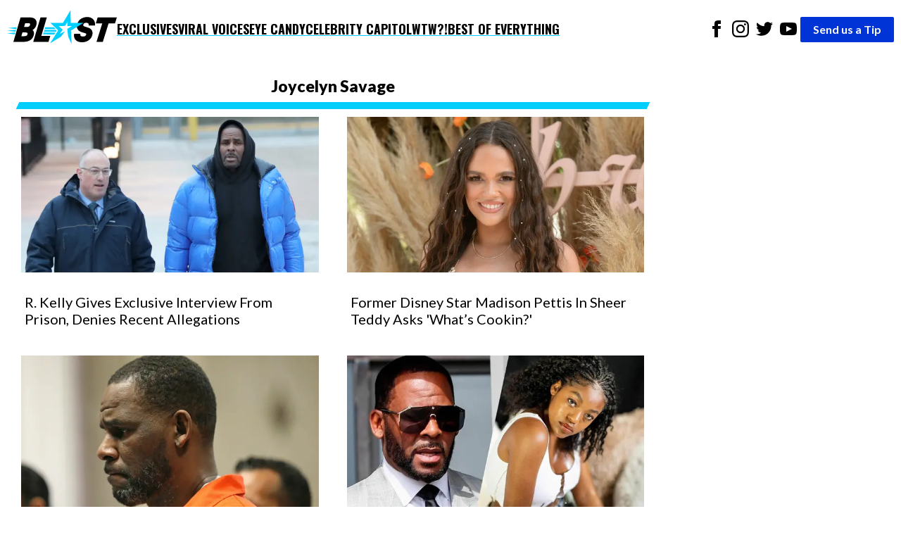

--- FILE ---
content_type: text/html; charset=utf-8
request_url: https://theblast.com/tag/joycelyn-savage/
body_size: 9977
content:
<!DOCTYPE html><html lang="en-US"><head><meta charSet="utf-8"/><meta name="viewport" content="width=device-width, initial-scale=1"/><link rel="preconnect" href="https://fonts.googleapis.com"/><link rel="preconnect" href="https://fonts.gstatic.com" crossorigin="anonymous"/><link href="https://fonts.googleapis.com/css2?family=Chivo:ital,wght@0,100..900;1,100..900&amp;family=Lato:ital,wght@0,100;0,300;0,400;0,700;0,900;1,100;1,300;1,400;1,700;1,900&amp;family=Oswald:wght@200..700&amp;display=swap" rel="stylesheet"/><script async="">
          (function(c,l,a,r,i,t,y){
            c[a]=c[a]||function(){(c[a].q=c[a].q||[]).push(arguments)};
            t=l.createElement(r);t.async=1;t.src="https://www.clarity.ms/tag/"+i;
            y=l.getElementsByTagName(r)[0];y.parentNode.insertBefore(t,y);
            })(window, document, "clarity", "script", "enkcn7stqo");
        </script><style data-styled="true" data-styled-version="6.1.12">.eEyPeQ{padding:15px;position:absolute;right:15px;margin-top:10px;z-index:9;background:white;width:200px;list-style:none;font-weight:bold;transition:opacity 0.2s ease-out;height:auto;overflow:hidden;opacity:1;}/*!sc*/
.eEyPeQ a{text-decoration:none;color:inherit;font-family:"Oswald",sans-serif!important;font-weight:900!important;}/*!sc*/
data-styled.g1[id="sc-braxZu"]{content:"eEyPeQ,"}/*!sc*/
.cjGzrH{color:#161616;font-size:16px;margin-top:10px;}/*!sc*/
.cjGzrH a{font-family:"Oswald",sans-serif!important;font-weight:900!important;}/*!sc*/
data-styled.g2[id="sc-gJhJTp"]{content:"cjGzrH,"}/*!sc*/
.kEmEAq{font-size:13px;color:#999;margin-top:5px;}/*!sc*/
data-styled.g3[id="sc-elDIKY"]{content:"kEmEAq,"}/*!sc*/
.kwTIQ{border-top:1px solid #161616;padding-top:5px;}/*!sc*/
data-styled.g4[id="sc-fQpRED"]{content:"kwTIQ,"}/*!sc*/
@media (min-width: 991px){.izzVdq{display:none;}}/*!sc*/
data-styled.g5[id="sc-dsLQwm"]{content:"izzVdq,"}/*!sc*/
.byJYrB{background-color:white;display:flex;justify-content:space-between;align-items:center;color:black;padding:10px;}/*!sc*/
.byJYrB input[type="checkbox"]{display:none;}/*!sc*/
.byJYrB input[type="checkbox"]:not(:checked)~ul{height:0;padding:0;margin:0;opacity:0;}/*!sc*/
@media (min-width: 960px){.byJYrB{position:sticky;top:0;z-index:100;}}/*!sc*/
data-styled.g6[id="sc-iKTcqh"]{content:"byJYrB,"}/*!sc*/
.bGlXES{display:flex;list-style:none;align-items:center;gap:30px;margin:0;padding:0;}/*!sc*/
data-styled.g7[id="sc-gnpbhQ"]{content:"bGlXES,"}/*!sc*/
.knExNx{font-size:18px;font-weight:bold;position:relative;cursor:pointer;text-transform:uppercase;}/*!sc*/
.knExNx:hover{color:#0073e6;}/*!sc*/
.knExNx a{text-decoration:none;color:inherit;font-family:"Oswald",sans-serif!important;font-weight:900!important;text-decoration:underline;text-decoration-color:#00CEFF;text-underline-offset:4px;text-decoration-thickness:2px;}/*!sc*/
@media (max-width: 990px){.knExNx{display:none;}}/*!sc*/
data-styled.g8[id="sc-la-DxNn"]{content:"knExNx,"}/*!sc*/
.hvbrTo{padding:0 5px;list-style:unset;display:inline-block;}/*!sc*/
data-styled.g9[id="sc-iCZwEW"]{content:"hvbrTo,"}/*!sc*/
.jfoQON{margin:0;padding:5px 0 0 0;position:relative;}/*!sc*/
@media (max-width: 640px){.jfoQON{display:flex;justify-content:center;width:100%;}.jfoQON .sc-iCZwEW:first-child{position:absolute;top:0;left:0;}}/*!sc*/
data-styled.g10[id="sc-knesRu"]{content:"jfoQON,"}/*!sc*/
.fSLLYH{border-radius:2px;font-weight:bold;background-color:#0034d7;color:white;padding:5px 18px;text-decoration:none;}/*!sc*/
@media (max-width: 640px){.fSLLYH{display:block;margin-top:10px;}}/*!sc*/
data-styled.g11[id="sc-dnaUSb"]{content:"fSLLYH,"}/*!sc*/
.fhUnJ{display:flex;align-items:center;gap:20px;}/*!sc*/
@media (max-width: 990px){.fhUnJ{display:none;}}/*!sc*/
data-styled.g12[id="sc-kkmypM"]{content:"fhUnJ,"}/*!sc*/
.eWollf{max-width:1300px;margin:auto;display:flex;flex-direction:row;justify-content:space-between;}/*!sc*/
@media (max-width: 640px){.eWollf{flex-direction:column;align-items:center;}}/*!sc*/
data-styled.g13[id="sc-dkjaqt"]{content:"eWollf,"}/*!sc*/
.hIDYSF{padding:0;list-style:none;}/*!sc*/
.hIDYSF a{text-decoration:none;color:inherit;font-weight:600;}/*!sc*/
@media (max-width: 640px){.hIDYSF{text-align:center;}}/*!sc*/
data-styled.g14[id="sc-jCbFiK"]{content:"hIDYSF,"}/*!sc*/
@media (max-width: 640px){.kTHNoq{margin-top:10px;}}/*!sc*/
data-styled.g15[id="sc-cBYhjr"]{content:"kTHNoq,"}/*!sc*/
.chbVFl{color:black;border:none;padding:1.5em 0;border-top-style:solid;border-top-width:4px;border-image-slice:2;border-bottom:0;border-left:0;border-right:0;border-color:#00CEFF;}/*!sc*/
data-styled.g16[id="sc-jzjKHc"]{content:"chbVFl,"}/*!sc*/
.ebIQss{text-align:center;}/*!sc*/
data-styled.g17[id="sc-czgmHJ"]{content:"ebIQss,"}/*!sc*/
.dTwpzl{padding:0;margin:20px auto 60px auto;max-width:1300px;list-style:none;}/*!sc*/
@media (max-width: 640px){.dTwpzl{text-align:center;}}/*!sc*/
.dTwpzl a{text-decoration:none;color:white;}/*!sc*/
.dTwpzl li{margin-top:10px;}/*!sc*/
data-styled.g18[id="sc-tOkKi"]{content:"dTwpzl,"}/*!sc*/
.jClweP{padding:0;list-style:none;margin-bottom:60px;}/*!sc*/
.jClweP li{display:inline-block;padding:0 10px;}/*!sc*/
data-styled.g19[id="sc-eJgwjL"]{content:"jClweP,"}/*!sc*/
.hnuxDQ{background:#0034D7;border-radius:2px;font-weight:bold;color:white;padding:2px 18px;text-decoration:none;display:inline-block;}/*!sc*/
@media (max-width: 640px){.hnuxDQ{margin-top:10px;}}/*!sc*/
data-styled.g20[id="sc-epPVmt"]{content:"hnuxDQ,"}/*!sc*/
.fXIrkF{height:28px;font-size:14px;font-weight:600;text-align:right;margin-bottom:0;vertical-align:middle;line-height:2;text-decoration:none;color:inherit;}/*!sc*/
data-styled.g21[id="sc-fpSrms"]{content:"fXIrkF,"}/*!sc*/
@media (max-width: 640px){.iHkWIg{margin-top:10px;}}/*!sc*/
data-styled.g22[id="sc-hfvVTD"]{content:"iHkWIg,"}/*!sc*/
.jZlenS{padding:0;text-align:center;}/*!sc*/
data-styled.g106[id="sc-dvVHDY"]{content:"jZlenS,"}/*!sc*/
.bxTtVL{display:inline;list-style-type:none;margin-left:5px;}/*!sc*/
data-styled.g107[id="sc-fmRmGN"]{content:"bxTtVL,"}/*!sc*/
.hdpCth{color:#161616;padding:8px 12px;background-color:#efefef;display:inline-block;font-size:16px;font-weight:600;margin-bottom:4px;text-decoration:none;}/*!sc*/
.hdpCth:hover{background-color:#161616;color:#fff;}/*!sc*/
data-styled.g108[id="sc-bTwLay"]{content:"hdpCth,"}/*!sc*/
.dVSwxN{background-color:#161616;color:#fff;}/*!sc*/
data-styled.g109[id="sc-dKsqdn"]{content:"dVSwxN,"}/*!sc*/
.jbJFow{display:grid;grid-template-columns:repeat(
    auto-fit,
    minmax(300px, 1fr)
  );gap:40px;padding:0;margin:10px;}/*!sc*/
.jbJFow li{list-style:none;}/*!sc*/
data-styled.g110[id="sc-eowDPD"]{content:"jbJFow,"}/*!sc*/
.fMWTFK{width:100%;height:auto;object-fit:cover;display:block;}/*!sc*/
data-styled.g112[id="sc-oeqTF"]{content:"fMWTFK,"}/*!sc*/
.eDbDLR{padding:20px 5px;padding-bottom:0;}/*!sc*/
data-styled.g113[id="sc-ezTrPE"]{content:"eDbDLR,"}/*!sc*/
.cyiZGF{font-size:20px;margin-top:10px;margin-bottom:0;line-height:1.2;font-weight:400;}/*!sc*/
data-styled.g115[id="sc-hDcvty"]{content:"cyiZGF,"}/*!sc*/
.bhWrKE{width:100%;box-sizing:border-box;}/*!sc*/
data-styled.g116[id="sc-kGqRax"]{content:"bhWrKE,"}/*!sc*/
.doNWGk{text-decoration:none;color:inherit;}/*!sc*/
data-styled.g117[id="sc-dCKixA"]{content:"doNWGk,"}/*!sc*/
.lkDWVL{background-color:white;margin:0;font-family:"Lato",serif;font-size:16px;font-weight:400;line-height:1.625;-webkit-font-smoothing:antialiased;}/*!sc*/
data-styled.g139[id="sc-krMcUs"]{content:"lkDWVL,"}/*!sc*/
.IMDFK{max-width:1300px;margin:auto;}/*!sc*/
data-styled.g140[id="sc-kDxogm"]{content:"IMDFK,"}/*!sc*/
.kApCTi{background-color:white;padding:20px;}/*!sc*/
data-styled.g141[id="sc-beXjKf"]{content:"kApCTi,"}/*!sc*/
.dAFlgy{text-align:center;width:99%;display:block;position:relative;margin:0 auto;padding-bottom:10px;font-weight:800;margin-bottom:15px;font-size:23px;}/*!sc*/
.dAFlgy:before{content:"";position:absolute;left:0;bottom:-4px;height:10px;width:100%;background-color:#00CEFF;-webkit-transform:skewX(-25deg);-moz-transform:skewX(-25deg);-ms-transform:skewX(-25deg);transform:skewX(-25deg);}/*!sc*/
data-styled.g142[id="sc-dIcdns"]{content:"dAFlgy,"}/*!sc*/
.kPyepC{width:73%;}/*!sc*/
@media (max-width: 989px){.kPyepC{width:100%;}}/*!sc*/
data-styled.g143[id="sc-fyXIqh"]{content:"kPyepC,"}/*!sc*/
</style><link rel="icon" href="https://theblast.prod.media.wordpress.mattersmedia.io/2025/04/10103529/favicon-16x16-1.png" sizes="16x16"/><link rel="icon" href="https://theblast.prod.media.wordpress.mattersmedia.io/2025/04/10103532/favicon-32x32-1.png" sizes="32x32"/><link rel="icon" href="https://theblast.prod.media.wordpress.mattersmedia.io/2025/04/10103517/android-chrome-192x192-1.png" sizes="192x192"/><link rel="apple-touch-icon" href="https://theblast.prod.media.wordpress.mattersmedia.io/2025/04/10103525/apple-touch-icon.png"/><meta name="msapplication-TileImage" content="https://theblast.prod.media.wordpress.mattersmedia.io/2025/04/10103517/android-chrome-192x192-1.png"/><title>Joycelyn Savage Archives - The Blast</title><link rel="canonical" href="https://theblast.com/tag/joycelyn-savage/"/><link rel="alternate" type="application/rss+xml" href="https://theblast.com/tag/joycelyn-savage/feed"/><meta name="description" content="The Blast has the latest news and updates about Joycelyn Savage"/><meta name="robots" content="index, follow, max-image-preview:large, max-snippet:-1, max-video-preview:-1"/><meta property="og:locale" content="en_US"/><meta property="og:type" content="website"/><meta property="og:title" content="Joycelyn Savage Archives"/><meta property="og:url" content="https://theblast.com/tag/joycelyn-savage/"/><meta property="og:site_name" content="The Blast"/><meta property="twitter:card" content="summary_large_image"/><meta property="twitter:site" content="@theblastnews"/><script type="application/ld+json">{"@context":"https://schema.org","@graph":[{"@type":"CollectionPage","@id":"https://theblast.com/tag/joycelyn-savage/","url":"https://theblast.com/tag/joycelyn-savage/","name":"Joycelyn Savage","isPartOf":"https://theblast.com/#website","about":{"@type":"Thing","name":"Joycelyn Savage"},"description":"The Blast has the latest news and updates about Joycelyn Savage","breadcrumb":"https://theblast.com/tag/joycelyn-savage/#breadcrumb","inLanguage":"en-US","hasPart":[{"@id":"https://theblast.com/tag/joycelyn-savage/#article-0"},{"@id":"https://theblast.com/tag/joycelyn-savage/#article-1"},{"@id":"https://theblast.com/tag/joycelyn-savage/#article-2"},{"@id":"https://theblast.com/tag/joycelyn-savage/#article-3"},{"@id":"https://theblast.com/tag/joycelyn-savage/#article-4"},{"@id":"https://theblast.com/tag/joycelyn-savage/#article-5"},{"@id":"https://theblast.com/tag/joycelyn-savage/#article-6"},{"@id":"https://theblast.com/tag/joycelyn-savage/#article-7"},{"@id":"https://theblast.com/tag/joycelyn-savage/#article-8"},{"@id":"https://theblast.com/tag/joycelyn-savage/#article-9"},{"@id":"https://theblast.com/tag/joycelyn-savage/#article-10"},{"@id":"https://theblast.com/tag/joycelyn-savage/#article-11"},{"@id":"https://theblast.com/tag/joycelyn-savage/#article-12"},{"@id":"https://theblast.com/tag/joycelyn-savage/#article-13"},{"@id":"https://theblast.com/tag/joycelyn-savage/#article-14"},{"@id":"https://theblast.com/tag/joycelyn-savage/#article-15"},{"@id":"https://theblast.com/tag/joycelyn-savage/#article-16"},{"@id":"https://theblast.com/tag/joycelyn-savage/#article-17"}],"potentialAction":[{"@type":"ReadAction","target":["https://theblast.com/tag/joycelyn-savage/"]}]},{"@type":"NewsArticle","@id":"https://theblast.com/tag/joycelyn-savage/#article-0","url":"https://theblast.com/397587/r-kelly-gives-exclusive-interview-from-prison-denies-recent-allegations/","headline":"R. Kelly Gives Exclusive Interview From Prison, Denies Recent Allegations","datePublished":"2022-12-29T16:00:34+00:00","author":{"@type":"Organization","@id":"https://theblast.com/#organization"},"publisher":{"@type":"Organization","@id":"https://theblast.com/#organization"},"mainEntityOfPage":{"@type":"WebPage","@id":"https://theblast.com/397587/r-kelly-gives-exclusive-interview-from-prison-denies-recent-allegations/"},"image":{"@type":"ImageObject","url":"https://theblast.com/images/2022/12/mega369237_012-2-e1672336215555.jpg","alternateName":"R Kelly leaves Cook County Detention Center"}},{"@type":"NewsArticle","@id":"https://theblast.com/tag/joycelyn-savage/#article-1","url":"https://theblast.com/298280/former-disney-star-madison-pettis-in-sheer-teddy-asks-whats-cookin/","headline":"Former Disney Star Madison Pettis In Sheer Teddy Asks 'What’s Cookin?'","datePublished":"2022-08-16T07:30:03+00:00","author":{"@type":"Organization","@id":"https://theblast.com/#organization"},"publisher":{"@type":"Organization","@id":"https://theblast.com/#organization"},"mainEntityOfPage":{"@type":"WebPage","@id":"https://theblast.com/298280/former-disney-star-madison-pettis-in-sheer-teddy-asks-whats-cookin/"},"image":{"@type":"ImageObject","url":"https://theblast.com/images/2022/04/MEGA848972_034-scaled-e1650456795668.jpg","alternateName":"REVOLVE FESTIVAL 2022. 16 Apr 2022 Pictured: Madison Pettis. Photo credit: MEGA TheMegaAgency.com +1 888 505 6342 (Mega Agency TagID: MEGA848972_034.jpg) [Photo via Mega Agency]"}},{"@type":"NewsArticle","@id":"https://theblast.com/tag/joycelyn-savage/#article-2","url":"https://theblast.com/296430/r-kelly-is-set-to-be-a-father-as-fiancee-joycelyn-savage-reveals-pregnancy-in-tell-all-book/","headline":"R. Kelly Is Set To Be A Father As 'Fiancée' Joycelyn Savage Reveals Pregnancy In Tell-All Book","datePublished":"2022-08-14T14:00:33+00:00","author":{"@type":"Organization","@id":"https://theblast.com/#organization"},"publisher":{"@type":"Organization","@id":"https://theblast.com/#organization"},"mainEntityOfPage":{"@type":"WebPage","@id":"https://theblast.com/296430/r-kelly-is-set-to-be-a-father-as-fiancee-joycelyn-savage-reveals-pregnancy-in-tell-all-book/"},"image":{"@type":"ImageObject","url":"https://theblast.com/images/2021/08/R-Kelly-Herpes-Charges-scaled-e1628530496453.jpg","alternateName":"R. Kelly Request Herpes-Related Charges Dropped From Criminal Case"}},{"@type":"NewsArticle","@id":"https://theblast.com/tag/joycelyn-savage/#article-3","url":"https://theblast.com/36142/rkelly-r-kelly-ex-girlfriend-azriel-clary-birkin-instagram-singer-shut-down-third-time-prison/","headline":"R. Kelly's Ex-Girlfriend Azriel Clary Flexes With Birkin On IG After Judge Shuts Down Singer's Plea Again","datePublished":"2020-05-18T11:04:00+00:00","author":{"@type":"Organization","@id":"https://theblast.com/#organization"},"publisher":{"@type":"Organization","@id":"https://theblast.com/#organization"},"mainEntityOfPage":{"@type":"WebPage","@id":"https://theblast.com/36142/rkelly-r-kelly-ex-girlfriend-azriel-clary-birkin-instagram-singer-shut-down-third-time-prison/"},"image":{"@type":"ImageObject","url":"https://theblast.com/images/previous/498aebe3320a51d335a2ee35402e5e85.jpg"}},{"@type":"NewsArticle","@id":"https://theblast.com/tag/joycelyn-savage/#article-4","url":"https://theblast.com/35197/rkelly-r-kelly-ex-girlfriend-azriel-clary-youtube-video-says-aaliyah-wasnt-first-victim/","headline":"R. Kelly's Ex-Girlfriend Azriel Clary Says Aaliyah Wasn't His First Underage Victim In Explosive Video","datePublished":"2020-04-26T09:23:00+00:00","author":{"@type":"Organization","@id":"https://theblast.com/#organization"},"publisher":{"@type":"Organization","@id":"https://theblast.com/#organization"},"mainEntityOfPage":{"@type":"WebPage","@id":"https://theblast.com/35197/rkelly-r-kelly-ex-girlfriend-azriel-clary-youtube-video-says-aaliyah-wasnt-first-victim/"},"image":{"@type":"ImageObject","url":"https://theblast.com/images/previous/e121509b6e243f823536ea706c54c475.png"}},{"@type":"NewsArticle","@id":"https://theblast.com/tag/joycelyn-savage/#article-5","url":"https://theblast.com/34813/rkelly-r-kelly-ex-girlfriend-azriel-clary-reaches-out-to-joycelyn-savage/","headline":"R. Kelly's Ex-Girlfriend Azriel Clary Reaches Out To Singer's GF Joycelyn Savage","datePublished":"2020-04-18T10:46:00+00:00","author":{"@type":"Organization","@id":"https://theblast.com/#organization"},"publisher":{"@type":"Organization","@id":"https://theblast.com/#organization"},"mainEntityOfPage":{"@type":"WebPage","@id":"https://theblast.com/34813/rkelly-r-kelly-ex-girlfriend-azriel-clary-reaches-out-to-joycelyn-savage/"},"image":{"@type":"ImageObject","url":"https://theblast.com/images/previous/d8484adbbaba92a4c13500cb7af5b9b3.png"}},{"@type":"NewsArticle","@id":"https://theblast.com/tag/joycelyn-savage/#article-6","url":"https://theblast.com/33879/r-kelly-rkelly-wants-out-of-prison-prosecutors-tired-of-him/","headline":"R. Kelly Prosecutors Are Tired Of Hearing Singer Complain About Prison","datePublished":"2020-03-31T13:58:00+00:00","author":{"@type":"Organization","@id":"https://theblast.com/#organization"},"publisher":{"@type":"Organization","@id":"https://theblast.com/#organization"},"mainEntityOfPage":{"@type":"WebPage","@id":"https://theblast.com/33879/r-kelly-rkelly-wants-out-of-prison-prosecutors-tired-of-him/"},"image":{"@type":"ImageObject","url":"https://theblast.com/images/previous/6bf445265952772bea94a1c6b11801de.png"}},{"@type":"NewsArticle","@id":"https://theblast.com/tag/joycelyn-savage/#article-7","url":"https://theblast.com/33751/r-kelly-rkelly-asks-judge-prison-release-move-into-apartment-near-underage-girls-mall-joycelyn-savage/","headline":"R Kelly Asks Judge To Let Him Move Into Apartment, Next To Mall Full Of Underage Girls","datePublished":"2020-03-29T13:33:00+00:00","author":{"@type":"Organization","@id":"https://theblast.com/#organization"},"publisher":{"@type":"Organization","@id":"https://theblast.com/#organization"},"mainEntityOfPage":{"@type":"WebPage","@id":"https://theblast.com/33751/r-kelly-rkelly-asks-judge-prison-release-move-into-apartment-near-underage-girls-mall-joycelyn-savage/"},"image":{"@type":"ImageObject","url":"https://theblast.com/images/previous/1d7ea580cf2941d4f6547af9fa0a6bc0.png"}},{"@type":"NewsArticle","@id":"https://theblast.com/tag/joycelyn-savage/#article-8","url":"https://theblast.com/33642/r-kellys-girlfriend-joycelyn-savage-moves-out-of-singers-luxury/","headline":"R. Kelly’s Girlfriend Joycelyn Savage Moves Out Of Singer’s Luxury Condo Into Modest Pad","datePublished":"2020-03-27T11:24:00+00:00","author":{"@type":"Organization","@id":"https://theblast.com/#organization"},"publisher":{"@type":"Organization","@id":"https://theblast.com/#organization"},"mainEntityOfPage":{"@type":"WebPage","@id":"https://theblast.com/33642/r-kellys-girlfriend-joycelyn-savage-moves-out-of-singers-luxury/"},"image":{"@type":"ImageObject","url":"https://theblast.com/images/previous/f3c0fbdebf569556b24272437fb51699.jpg"}},{"@type":"NewsArticle","@id":"https://theblast.com/tag/joycelyn-savage/#article-9","url":"https://theblast.com/29691/r-kelly-suffers-huge-setback-court-judge-wont-reveal-jane-does-names-prosecutors-presented-evidence-of-witness-threats-azriel-clary-joycelyn-savage/","headline":"R. Kelly Suffers Huge Setback In Criminal Case, Judge Won't Reveal Alleged Victims Names To Disgraced Singer","datePublished":"2020-01-29T18:26:00+00:00","author":{"@type":"Organization","@id":"https://theblast.com/#organization"},"publisher":{"@type":"Organization","@id":"https://theblast.com/#organization"},"mainEntityOfPage":{"@type":"WebPage","@id":"https://theblast.com/29691/r-kelly-suffers-huge-setback-court-judge-wont-reveal-jane-does-names-prosecutors-presented-evidence-of-witness-threats-azriel-clary-joycelyn-savage/"},"image":{"@type":"ImageObject","url":"https://theblast.com/images/previous/1d9384f8da465e634c1d716b14b469ce.jpg"}},{"@type":"NewsArticle","@id":"https://theblast.com/tag/joycelyn-savage/#article-10","url":"https://theblast.com/28405/r-kelly-girlfriend-fight-video-joycelyn-savage-arrested-domestic-battery-turned-herself-in-azriel-clary-twitter-music-photos-instagram-live/","headline":"R. Kelly's Girlfriend Joycelyn Savage Arrested For Domestic Battery, Azriel Clary Speaks Out","datePublished":"2020-01-09T08:28:00+00:00","author":{"@type":"Organization","@id":"https://theblast.com/#organization"},"publisher":{"@type":"Organization","@id":"https://theblast.com/#organization"},"mainEntityOfPage":{"@type":"WebPage","@id":"https://theblast.com/28405/r-kelly-girlfriend-fight-video-joycelyn-savage-arrested-domestic-battery-turned-herself-in-azriel-clary-twitter-music-photos-instagram-live/"},"image":{"@type":"ImageObject","url":"https://theblast.com/images/previous/5267e4338b6451b21785c7779eafb58e.png"}},{"@type":"NewsArticle","@id":"https://theblast.com/tag/joycelyn-savage/#article-11","url":"https://theblast.com/28387/r-kelly-girlfriend-azriel-clary-fight-joycelyn-savage-fled-scene-trump-tower-chicago-police-trying-to-locate-criminal-charges/","headline":"R. Kelly’s Girlfriend Joycelyn Savage Fled Scene After Fight With Azriel Clary, Police Haven’t Located Her","datePublished":"2020-01-08T17:16:00+00:00","author":{"@type":"Organization","@id":"https://theblast.com/#organization"},"publisher":{"@type":"Organization","@id":"https://theblast.com/#organization"},"mainEntityOfPage":{"@type":"WebPage","@id":"https://theblast.com/28387/r-kelly-girlfriend-azriel-clary-fight-joycelyn-savage-fled-scene-trump-tower-chicago-police-trying-to-locate-criminal-charges/"},"image":{"@type":"ImageObject","url":"https://theblast.com/images/previous/91fd663094f747197c752a922f3c1679.png"}},{"@type":"NewsArticle","@id":"https://theblast.com/tag/joycelyn-savage/#article-12","url":"https://theblast.com/28374/r-kelly-girlfriend-azriel-clary-changes-her-attitude-speaks-out-against-singer-moved-out-wishes-never-met-him-instagram-joycelyn-savage-surviving-r-kelly/","headline":"R. Kelly's Girlfriend Azriel Clary Wishes She Was 17 Again, Before She Met Disgraced Singer","datePublished":"2020-01-08T13:59:00+00:00","author":{"@type":"Organization","@id":"https://theblast.com/#organization"},"publisher":{"@type":"Organization","@id":"https://theblast.com/#organization"},"mainEntityOfPage":{"@type":"WebPage","@id":"https://theblast.com/28374/r-kelly-girlfriend-azriel-clary-changes-her-attitude-speaks-out-against-singer-moved-out-wishes-never-met-him-instagram-joycelyn-savage-surviving-r-kelly/"},"image":{"@type":"ImageObject","url":"https://theblast.com/images/previous/88c556ae714e66830daa4939d591cfbf.jpg"}},{"@type":"NewsArticle","@id":"https://theblast.com/tag/joycelyn-savage/#article-13","url":"https://theblast.com/28346/r-kelly-girlfriend-azriel-clary-changes-tune-jail-breakup-twitter-joycelyn-savage-surviving-r-kelly-abuse-aaliyah/","headline":"R. Kelly's Girlfriend Azriel Clary Changes Her Tune About Disgraced Singer, Tweets Fiery Message","datePublished":"2020-01-08T10:08:00+00:00","author":{"@type":"Organization","@id":"https://theblast.com/#organization"},"publisher":{"@type":"Organization","@id":"https://theblast.com/#organization"},"mainEntityOfPage":{"@type":"WebPage","@id":"https://theblast.com/28346/r-kelly-girlfriend-azriel-clary-changes-tune-jail-breakup-twitter-joycelyn-savage-surviving-r-kelly-abuse-aaliyah/"},"image":{"@type":"ImageObject","url":"https://theblast.com/images/previous/0a84e3fba42b5d2ccd178e89bd3759c7.jpg"}},{"@type":"NewsArticle","@id":"https://theblast.com/tag/joycelyn-savage/#article-14","url":"https://theblast.com/28267/r-kelly-girlfriend-azriel-clary-breakup-moves-out-instagram-live-dancing-laughing-drake-joycelyn-savage-speaks-out-surviving-r-kelly/","headline":"R. Kelly's Girlfriend Azriel Clary Talks About His Other GF Joycelyn Savage, Dances To Drake On Instagram Live","datePublished":"2020-01-06T22:12:00+00:00","author":{"@type":"Organization","@id":"https://theblast.com/#organization"},"publisher":{"@type":"Organization","@id":"https://theblast.com/#organization"},"mainEntityOfPage":{"@type":"WebPage","@id":"https://theblast.com/28267/r-kelly-girlfriend-azriel-clary-breakup-moves-out-instagram-live-dancing-laughing-drake-joycelyn-savage-speaks-out-surviving-r-kelly/"},"image":{"@type":"ImageObject","url":"https://theblast.com/images/previous/536dec4513d881e618c5d89fabcb4fbd.jpg"}},{"@type":"NewsArticle","@id":"https://theblast.com/tag/joycelyn-savage/#article-15","url":"https://theblast.com/27667/r-kelly-girlfriend-victim-azriel-clary-speaks-out-after-moving-out-trump-tower-condo-prison-abuse-joycelyn-savage-aaliyah-marriage/","headline":"R. Kelly’s Girlfriend Azriel Clary Speaks Out After Moving Out Of Singer's Trump Tower Condo","datePublished":"2019-12-23T11:28:00+00:00","author":{"@type":"Organization","@id":"https://theblast.com/#organization"},"publisher":{"@type":"Organization","@id":"https://theblast.com/#organization"},"mainEntityOfPage":{"@type":"WebPage","@id":"https://theblast.com/27667/r-kelly-girlfriend-victim-azriel-clary-speaks-out-after-moving-out-trump-tower-condo-prison-abuse-joycelyn-savage-aaliyah-marriage/"},"image":{"@type":"ImageObject","url":"https://theblast.com/images/previous/079b44a6aead5448d8f47af0aab7580f.png"}},{"@type":"NewsArticle","@id":"https://theblast.com/tag/joycelyn-savage/#article-16","url":"https://theblast.com/60001/r-kelly-girlfriends-leave-trump-tower-chicago-after-arrest/","headline":"R. Kelly's Girlfriends Kicked Out of Trump Tower Chicago After Singer's Arrest","datePublished":"2019-07-13T12:46:00+00:00","author":{"@type":"Organization","@id":"https://theblast.com/#organization"},"publisher":{"@type":"Organization","@id":"https://theblast.com/#organization"},"mainEntityOfPage":{"@type":"WebPage","@id":"https://theblast.com/60001/r-kelly-girlfriends-leave-trump-tower-chicago-after-arrest/"},"image":{"@type":"ImageObject","url":"https://theblast.com/images/previous/5741fa86f02b06ac6b776421969f9b4c.png"}},{"@type":"NewsArticle","@id":"https://theblast.com/tag/joycelyn-savage/#article-17","url":"https://theblast.com/47370/r-kelly-joycelyn-savage-phone-call-music-career-singing/","headline":"R. Kelly Heard Mentoring Girlfriend's Singing Career, Despite Claiming Relationship Was Not About Music and She Couldn't Sing","datePublished":"2019-03-18T15:01:00+00:00","author":{"@type":"Organization","@id":"https://theblast.com/#organization"},"publisher":{"@type":"Organization","@id":"https://theblast.com/#organization"},"mainEntityOfPage":{"@type":"WebPage","@id":"https://theblast.com/47370/r-kelly-joycelyn-savage-phone-call-music-career-singing/"},"image":{"@type":"ImageObject","url":"https://theblast.com/images/previous/5a2b9e68b1dab8c8a42764926e9f27d3.jpg"}},{"@type":"BreadcrumbList","@id":"https://theblast.com/tag/joycelyn-savage/#breadcrumb","itemListElement":[{"@type":"ListItem","position":1,"name":"Home","item":"https://theblast.com/"},{"@type":"ListItem","position":2,"name":"Joycelyn Savage"}]},{"@type":"WebSite","@id":"https://theblast.com/#website","url":"https://theblast.com/","name":"The Blast","description":"The latest celebrity news and entertainment updates","publisher":"https://theblast.com/#organization","inLanguage":"en-US"},{"@type":"Organization","@id":"https://theblast.com/#organization","name":"The Blast","url":"https://theblast.com/","logo":{"@type":"ImageObject","inlanguage":"en-US","@id":"#/schema/logo/image/","url":"https://theblast.com/logo.png","contentUrl":"https://theblast.com/logo.png","width":512,"height":512,"caption":"The Blast"},"image":{"@id":"#/schema/logo/image/"},"sameAs":["https://www.facebook.com/TheBlastnews","https://twitter.com/theblastnews"]}]}</script></head><body class="sc-krMcUs lkDWVL"><div class="sc-kDxogm IMDFK"><nav class="sc-iKTcqh byJYrB"><ul class="sc-gnpbhQ bGlXES"><div class="logo"><a href="/"><img width="156" height="57" src="/assets/logo-primary.svg" alt="The Blast"/></a></div><li class="sc-la-DxNn knExNx"><a href="/category/exclusive/">Exclusives</a></li><li class="sc-la-DxNn knExNx"><a href="/category/tiktok/">Viral Voices</a></li><li class="sc-la-DxNn knExNx"><a href="/category/photos/">Eye Candy</a></li><li class="sc-la-DxNn knExNx"><a href="/category/politics/">Celebrity Capitol</a></li><li class="sc-la-DxNn knExNx"><a href="/category/what-the-what/">WTW?!</a></li><li class="sc-la-DxNn knExNx"><a href="/category/best-of-everything/">Best of Everything</a></li></ul><div class="sc-kkmypM fhUnJ"><ul class="sc-knesRu jfoQON"><li class="sc-iCZwEW hvbrTo"><a href="https://www.facebook.com/TheBlastnews"><svg xmlns="http://www.w3.org/2000/svg" width="24" height="24" fill="#000000" viewBox="0 0 24 24"><title>Link to Facebook</title><path d="M9 8h-3v4h3v12h5v-12h3.642l.358-4h-4v-1.667c0-.955.192-1.333 1.115-1.333h2.885v-5h-3.808c-3.596 0-5.192 1.583-5.192 4.615v3.385z"></path></svg></a></li><li class="sc-iCZwEW hvbrTo"><a href="https://www.instagram.com/blast/"><svg xmlns="http://www.w3.org/2000/svg" width="24" height="24" fill="#000000" viewBox="0 0 24 24"><title>Link to Instagram</title><path d="M12 2.163c3.204 0 3.584.012 4.85.07 3.252.148 4.771 1.691 4.919 4.919.058 1.265.069 1.645.069 4.849 0 3.205-.012 3.584-.069 4.849-.149 3.225-1.664 4.771-4.919 4.919-1.266.058-1.644.07-4.85.07-3.204 0-3.584-.012-4.849-.07-3.26-.149-4.771-1.699-4.919-4.92-.058-1.265-.07-1.644-.07-4.849 0-3.204.013-3.583.07-4.849.149-3.227 1.664-4.771 4.919-4.919 1.266-.057 1.645-.069 4.849-.069zm0-2.163c-3.259 0-3.667.014-4.947.072-4.358.2-6.78 2.618-6.98 6.98-.059 1.281-.073 1.689-.073 4.948 0 3.259.014 3.668.072 4.948.2 4.358 2.618 6.78 6.98 6.98 1.281.058 1.689.072 4.948.072 3.259 0 3.668-.014 4.948-.072 4.354-.2 6.782-2.618 6.979-6.98.059-1.28.073-1.689.073-4.948 0-3.259-.014-3.667-.072-4.947-.196-4.354-2.617-6.78-6.979-6.98-1.281-.059-1.69-.073-4.949-.073zm0 5.838c-3.403 0-6.162 2.759-6.162 6.162s2.759 6.163 6.162 6.163 6.162-2.759 6.162-6.163c0-3.403-2.759-6.162-6.162-6.162zm0 10.162c-2.209 0-4-1.79-4-4 0-2.209 1.791-4 4-4s4 1.791 4 4c0 2.21-1.791 4-4 4zm6.406-11.845c-.796 0-1.441.645-1.441 1.44s.645 1.44 1.441 1.44c.795 0 1.439-.645 1.439-1.44s-.644-1.44-1.439-1.44z"></path></svg></a></li><li class="sc-iCZwEW hvbrTo"><a href="https://twitter.com/theblastnews"><svg xmlns="http://www.w3.org/2000/svg" width="24" height="24" fill="#000000" viewBox="0 0 24 24"><title>Link to Twitter</title><path d="M24 4.557c-.883.392-1.832.656-2.828.775 1.017-.609 1.798-1.574 2.165-2.724-.951.564-2.005.974-3.127 1.195-.897-.957-2.178-1.555-3.594-1.555-3.179 0-5.515 2.966-4.797 6.045-4.091-.205-7.719-2.165-10.148-5.144-1.29 2.213-.669 5.108 1.523 6.574-.806-.026-1.566-.247-2.229-.616-.054 2.281 1.581 4.415 3.949 4.89-.693.188-1.452.232-2.224.084.626 1.956 2.444 3.379 4.6 3.419-2.07 1.623-4.678 2.348-7.29 2.04 2.179 1.397 4.768 2.212 7.548 2.212 9.142 0 14.307-7.721 13.995-14.646.962-.695 1.797-1.562 2.457-2.549z"></path></svg></a></li><li class="sc-iCZwEW hvbrTo"><a href="https://www.youtube.com/theblast"><svg xmlns="http://www.w3.org/2000/svg" width="24" height="24" fill="#000000" viewBox="0 0 24 24"><title>Link to Youtube</title><path d="M19.615 3.184c-3.604-.246-11.631-.245-15.23 0-3.897.266-4.356 2.62-4.385 8.816.029 6.185.484 8.549 4.385 8.816 3.6.245 11.626.246 15.23 0 3.897-.266 4.356-2.62 4.385-8.816-.029-6.185-.484-8.549-4.385-8.816zm-10.615 12.816v-8l8 3.993-8 4.007z"></path></svg></a></li></ul><a href="/have-a-tip" class="sc-dnaUSb fSLLYH">Send us a Tip</a></div><div class="sc-dsLQwm izzVdq"><input id="menu" type="checkbox"/><label for="menu"><svg xmlns="http://www.w3.org/2000/svg" viewBox="0 0 10 8" stroke="#000" stroke-width=".6" fill="rgba(0,0,0,0)" stroke-linecap="round" style="cursor:pointer;width:40px"><path d="M2,3L5,3L8,3M2,5L8,5M2,7L5,7L8,7"><animate dur="0.2s" attributeName="d" values="M2,3L5,3L8,3M2,5L8,5M2,7L5,7L8,7;M3,3L5,5L7,3M5,5L5,5M3,7L5,5L7,7" fill="freeze" begin="start.begin"></animate><animate dur="0.2s" attributeName="d" values="M3,3L5,5L7,3M5,5L5,5M3,7L5,5L7,7;M2,3L5,3L8,3M2,5L8,5M2,7L5,7L8,7" fill="freeze" begin="reverse.begin"></animate></path><rect width="10" height="10" stroke="none"><animate dur="2s" id="reverse" attributeName="width" begin="click"></animate></rect><rect width="10" height="10" stroke="none"><animate dur="0.001s" id="start" attributeName="width" values="10;0" fill="freeze" begin="click"></animate><animate dur="0.001s" attributeName="width" values="0;10" fill="freeze" begin="reverse.begin"></animate></rect></svg></label><ul id="menu-header-menu" class="sc-braxZu eEyPeQ menu genesis-nav-menu menu-primary js-superfish"><li class="sc-gJhJTp cjGzrH"><a href="/category/exclusive/">Exclusives</a></li><li class="sc-gJhJTp cjGzrH"><a href="/category/tiktok/">Viral Voices</a></li><li class="sc-gJhJTp cjGzrH"><a href="/category/photos/">Eye Candy</a></li><li class="sc-gJhJTp cjGzrH"><a href="/category/politics/">Celebrity Capitol</a></li><li class="sc-gJhJTp cjGzrH"><a href="/category/what-the-what/">WTW?!</a></li><li class="sc-gJhJTp cjGzrH"><a href="/category/best-of-everything/">Best of Everything</a></li><li class="sc-elDIKY sc-fQpRED kEmEAq kwTIQ"><a href="/about/">ABOUT THE BLAST</a></li><li class="sc-elDIKY kEmEAq"><a href="/privacy-policy/">PRIVACY POLICY</a></li><li class="sc-elDIKY kEmEAq"><a href="/terms-of-use/">TERMS OF USE</a></li><li class="sc-elDIKY kEmEAq"><a href="/contact/">CONTACT</a></li></ul></div></nav><div class="sc-beXjKf kApCTi"><main class="sc-fyXIqh kPyepC"><h1 class="sc-dIcdns dAFlgy">Joycelyn Savage</h1><ul class="sc-eowDPD jbJFow"><li><article class="sc-kGqRax bhWrKE"><a href="https://theblast.com/397587/r-kelly-gives-exclusive-interview-from-prison-denies-recent-allegations/" class="sc-dCKixA doNWGk"><img src="https://theblast.prod.media.wordpress.mattersmedia.io/brand-img/123/0x0/2022/12/mega369237_012-2-e1672336215555.jpg?" loading="eager" srcSet="https://theblast.prod.media.wordpress.mattersmedia.io/brand-img/123/640x335/2022/12/mega369237_012-2-e1672336215555.jpg? 640w" sizes="100vw" width="640" height="335" alt="R Kelly leaves Cook County Detention Center" class="sc-oeqTF fMWTFK"/><div class="sc-ezTrPE eDbDLR"><h1 class="sc-hDcvty cyiZGF">R. Kelly Gives Exclusive Interview From Prison, Denies Recent Allegations</h1></div></a></article></li><li><article class="sc-kGqRax bhWrKE"><a href="https://theblast.com/298280/former-disney-star-madison-pettis-in-sheer-teddy-asks-whats-cookin/" class="sc-dCKixA doNWGk"><img src="https://theblast.prod.media.wordpress.mattersmedia.io/brand-img/123/0x0/2022/04/MEGA848972_034-scaled-e1650456795668.jpg?" loading="eager" srcSet="https://theblast.prod.media.wordpress.mattersmedia.io/brand-img/123/640x335/2022/04/MEGA848972_034-scaled-e1650456795668.jpg? 640w" sizes="100vw" width="640" height="335" alt="REVOLVE FESTIVAL 2022. 16 Apr 2022 Pictured: Madison Pettis. Photo credit: MEGA TheMegaAgency.com +1 888 505 6342 (Mega Agency TagID: MEGA848972_034.jpg) [Photo via Mega Agency]" class="sc-oeqTF fMWTFK"/><div class="sc-ezTrPE eDbDLR"><h1 class="sc-hDcvty cyiZGF">Former Disney Star Madison Pettis In Sheer Teddy Asks &#x27;What’s Cookin?&#x27;</h1></div></a></article></li><li><article class="sc-kGqRax bhWrKE"><a href="https://theblast.com/296430/r-kelly-is-set-to-be-a-father-as-fiancee-joycelyn-savage-reveals-pregnancy-in-tell-all-book/" class="sc-dCKixA doNWGk"><img src="https://theblast.prod.media.wordpress.mattersmedia.io/brand-img/123/0x0/2021/08/R-Kelly-Herpes-Charges-scaled-e1628530496453.jpg?" loading="eager" srcSet="https://theblast.prod.media.wordpress.mattersmedia.io/brand-img/123/640x335/2021/08/R-Kelly-Herpes-Charges-scaled-e1628530496453.jpg? 640w" sizes="100vw" width="640" height="335" alt="R. Kelly Request Herpes-Related Charges Dropped From Criminal Case" class="sc-oeqTF fMWTFK"/><div class="sc-ezTrPE eDbDLR"><h1 class="sc-hDcvty cyiZGF">R. Kelly Is Set To Be A Father As &#x27;Fiancée&#x27; Joycelyn Savage Reveals Pregnancy In Tell-All Book</h1></div></a></article></li><li><article class="sc-kGqRax bhWrKE"><a href="https://theblast.com/36142/rkelly-r-kelly-ex-girlfriend-azriel-clary-birkin-instagram-singer-shut-down-third-time-prison/" class="sc-dCKixA doNWGk"><img src="https://theblast.prod.media.wordpress.mattersmedia.io/brand-img/123/0x0/previous/498aebe3320a51d335a2ee35402e5e85.jpg?" loading="eager" srcSet="https://theblast.prod.media.wordpress.mattersmedia.io/brand-img/123/640x335/previous/498aebe3320a51d335a2ee35402e5e85.jpg? 640w" sizes="100vw" width="640" height="335" alt="previous/aebeadaeeee" class="sc-oeqTF fMWTFK"/><div class="sc-ezTrPE eDbDLR"><h1 class="sc-hDcvty cyiZGF">R. Kelly&#x27;s Ex-Girlfriend Azriel Clary Flexes With Birkin On IG After Judge Shuts Down Singer&#x27;s Plea Again</h1></div></a></article></li><li><article class="sc-kGqRax bhWrKE"><a href="https://theblast.com/35197/rkelly-r-kelly-ex-girlfriend-azriel-clary-youtube-video-says-aaliyah-wasnt-first-victim/" class="sc-dCKixA doNWGk"><img src="https://theblast.prod.media.wordpress.mattersmedia.io/brand-img/123/0x0/previous/e121509b6e243f823536ea706c54c475.png?" loading="eager" srcSet="https://theblast.prod.media.wordpress.mattersmedia.io/brand-img/123/640x335/previous/e121509b6e243f823536ea706c54c475.png? 640w" sizes="100vw" width="640" height="335" alt="previous/ebefeacc" class="sc-oeqTF fMWTFK"/><div class="sc-ezTrPE eDbDLR"><h1 class="sc-hDcvty cyiZGF">R. Kelly&#x27;s Ex-Girlfriend Azriel Clary Says Aaliyah Wasn&#x27;t His First Underage Victim In Explosive Video</h1></div></a></article></li><li><article class="sc-kGqRax bhWrKE"><a href="https://theblast.com/34813/rkelly-r-kelly-ex-girlfriend-azriel-clary-reaches-out-to-joycelyn-savage/" class="sc-dCKixA doNWGk"><img src="https://theblast.prod.media.wordpress.mattersmedia.io/brand-img/123/0x0/previous/d8484adbbaba92a4c13500cb7af5b9b3.png?" loading="eager" srcSet="https://theblast.prod.media.wordpress.mattersmedia.io/brand-img/123/640x335/previous/d8484adbbaba92a4c13500cb7af5b9b3.png? 640w" sizes="100vw" width="640" height="335" alt="previous/dadbbabaaccbafbb" class="sc-oeqTF fMWTFK"/><div class="sc-ezTrPE eDbDLR"><h1 class="sc-hDcvty cyiZGF">R. Kelly&#x27;s Ex-Girlfriend Azriel Clary Reaches Out To Singer&#x27;s GF Joycelyn Savage</h1></div></a></article></li><li><article class="sc-kGqRax bhWrKE"><a href="https://theblast.com/33879/r-kelly-rkelly-wants-out-of-prison-prosecutors-tired-of-him/" class="sc-dCKixA doNWGk"><img src="https://theblast.prod.media.wordpress.mattersmedia.io/brand-img/123/0x0/previous/6bf445265952772bea94a1c6b11801de.png?" loading="eager" srcSet="https://theblast.prod.media.wordpress.mattersmedia.io/brand-img/123/640x335/previous/6bf445265952772bea94a1c6b11801de.png? 640w" sizes="100vw" width="640" height="335" alt="previous/bfbeaacbde" class="sc-oeqTF fMWTFK"/><div class="sc-ezTrPE eDbDLR"><h1 class="sc-hDcvty cyiZGF">R. Kelly Prosecutors Are Tired Of Hearing Singer Complain About Prison</h1></div></a></article></li><li><article class="sc-kGqRax bhWrKE"><a href="https://theblast.com/33751/r-kelly-rkelly-asks-judge-prison-release-move-into-apartment-near-underage-girls-mall-joycelyn-savage/" class="sc-dCKixA doNWGk"><img src="https://theblast.prod.media.wordpress.mattersmedia.io/brand-img/123/0x0/previous/1d7ea580cf2941d4f6547af9fa0a6bc0.png?" loading="eager" srcSet="https://theblast.prod.media.wordpress.mattersmedia.io/brand-img/123/640x335/previous/1d7ea580cf2941d4f6547af9fa0a6bc0.png? 640w" sizes="100vw" width="640" height="335" alt="previous/deacfdfaffaabc" class="sc-oeqTF fMWTFK"/><div class="sc-ezTrPE eDbDLR"><h1 class="sc-hDcvty cyiZGF">R Kelly Asks Judge To Let Him Move Into Apartment, Next To Mall Full Of Underage Girls</h1></div></a></article></li><li><article class="sc-kGqRax bhWrKE"><a href="https://theblast.com/33642/r-kellys-girlfriend-joycelyn-savage-moves-out-of-singers-luxury/" class="sc-dCKixA doNWGk"><img src="https://theblast.prod.media.wordpress.mattersmedia.io/brand-img/123/0x0/previous/f3c0fbdebf569556b24272437fb51699.jpg?" loading="eager" srcSet="https://theblast.prod.media.wordpress.mattersmedia.io/brand-img/123/640x335/previous/f3c0fbdebf569556b24272437fb51699.jpg? 640w" sizes="100vw" width="640" height="335" alt="previous/fcfbdebfbfb" class="sc-oeqTF fMWTFK"/><div class="sc-ezTrPE eDbDLR"><h1 class="sc-hDcvty cyiZGF">R. Kelly’s Girlfriend Joycelyn Savage Moves Out Of Singer’s Luxury Condo Into Modest Pad</h1></div></a></article></li><li><article class="sc-kGqRax bhWrKE"><a href="https://theblast.com/29691/r-kelly-suffers-huge-setback-court-judge-wont-reveal-jane-does-names-prosecutors-presented-evidence-of-witness-threats-azriel-clary-joycelyn-savage/" class="sc-dCKixA doNWGk"><img src="https://theblast.prod.media.wordpress.mattersmedia.io/brand-img/123/0x0/previous/1d9384f8da465e634c1d716b14b469ce.jpg?" loading="eager" srcSet="https://theblast.prod.media.wordpress.mattersmedia.io/brand-img/123/640x335/previous/1d9384f8da465e634c1d716b14b469ce.jpg? 640w" sizes="100vw" width="640" height="335" alt="previous/dfdaecdbbce" class="sc-oeqTF fMWTFK"/><div class="sc-ezTrPE eDbDLR"><h1 class="sc-hDcvty cyiZGF">R. Kelly Suffers Huge Setback In Criminal Case, Judge Won&#x27;t Reveal Alleged Victims Names To Disgraced Singer</h1></div></a></article></li><li><article class="sc-kGqRax bhWrKE"><a href="https://theblast.com/28405/r-kelly-girlfriend-fight-video-joycelyn-savage-arrested-domestic-battery-turned-herself-in-azriel-clary-twitter-music-photos-instagram-live/" class="sc-dCKixA doNWGk"><img src="https://theblast.prod.media.wordpress.mattersmedia.io/brand-img/123/0x0/previous/5267e4338b6451b21785c7779eafb58e.png?" loading="eager" srcSet="https://theblast.prod.media.wordpress.mattersmedia.io/brand-img/123/640x335/previous/5267e4338b6451b21785c7779eafb58e.png? 640w" sizes="100vw" width="640" height="335" alt="previous/ebbceafbe" class="sc-oeqTF fMWTFK"/><div class="sc-ezTrPE eDbDLR"><h1 class="sc-hDcvty cyiZGF">R. Kelly&#x27;s Girlfriend Joycelyn Savage Arrested For Domestic Battery, Azriel Clary Speaks Out</h1></div></a></article></li><li><article class="sc-kGqRax bhWrKE"><a href="https://theblast.com/28387/r-kelly-girlfriend-azriel-clary-fight-joycelyn-savage-fled-scene-trump-tower-chicago-police-trying-to-locate-criminal-charges/" class="sc-dCKixA doNWGk"><img src="https://theblast.prod.media.wordpress.mattersmedia.io/brand-img/123/0x0/previous/91fd663094f747197c752a922f3c1679.png?" loading="eager" srcSet="https://theblast.prod.media.wordpress.mattersmedia.io/brand-img/123/640x335/previous/91fd663094f747197c752a922f3c1679.png? 640w" sizes="100vw" width="640" height="335" alt="previous/fdfcafc" class="sc-oeqTF fMWTFK"/><div class="sc-ezTrPE eDbDLR"><h1 class="sc-hDcvty cyiZGF">R. Kelly’s Girlfriend Joycelyn Savage Fled Scene After Fight With Azriel Clary, Police Haven’t Located Her</h1></div></a></article></li><li><article class="sc-kGqRax bhWrKE"><a href="https://theblast.com/28374/r-kelly-girlfriend-azriel-clary-changes-her-attitude-speaks-out-against-singer-moved-out-wishes-never-met-him-instagram-joycelyn-savage-surviving-r-kelly/" class="sc-dCKixA doNWGk"><img src="https://theblast.prod.media.wordpress.mattersmedia.io/brand-img/123/0x0/previous/88c556ae714e66830daa4939d591cfbf.jpg?" loading="eager" srcSet="https://theblast.prod.media.wordpress.mattersmedia.io/brand-img/123/640x335/previous/88c556ae714e66830daa4939d591cfbf.jpg? 640w" sizes="100vw" width="640" height="335" alt="previous/caeedaadcfbf" class="sc-oeqTF fMWTFK"/><div class="sc-ezTrPE eDbDLR"><h1 class="sc-hDcvty cyiZGF">R. Kelly&#x27;s Girlfriend Azriel Clary Wishes She Was 17 Again, Before She Met Disgraced Singer</h1></div></a></article></li><li><article class="sc-kGqRax bhWrKE"><a href="https://theblast.com/28346/r-kelly-girlfriend-azriel-clary-changes-tune-jail-breakup-twitter-joycelyn-savage-surviving-r-kelly-abuse-aaliyah/" class="sc-dCKixA doNWGk"><img src="https://theblast.prod.media.wordpress.mattersmedia.io/brand-img/123/0x0/previous/0a84e3fba42b5d2ccd178e89bd3759c7.jpg?" loading="eager" srcSet="https://theblast.prod.media.wordpress.mattersmedia.io/brand-img/123/640x335/previous/0a84e3fba42b5d2ccd178e89bd3759c7.jpg? 640w" sizes="100vw" width="640" height="335" alt="previous/aefbabdccdebdc" class="sc-oeqTF fMWTFK"/><div class="sc-ezTrPE eDbDLR"><h1 class="sc-hDcvty cyiZGF">R. Kelly&#x27;s Girlfriend Azriel Clary Changes Her Tune About Disgraced Singer, Tweets Fiery Message</h1></div></a></article></li><li><article class="sc-kGqRax bhWrKE"><a href="https://theblast.com/28267/r-kelly-girlfriend-azriel-clary-breakup-moves-out-instagram-live-dancing-laughing-drake-joycelyn-savage-speaks-out-surviving-r-kelly/" class="sc-dCKixA doNWGk"><img src="https://theblast.prod.media.wordpress.mattersmedia.io/brand-img/123/0x0/previous/536dec4513d881e618c5d89fabcb4fbd.jpg?" loading="eager" srcSet="https://theblast.prod.media.wordpress.mattersmedia.io/brand-img/123/640x335/previous/536dec4513d881e618c5d89fabcb4fbd.jpg? 640w" sizes="100vw" width="640" height="335" alt="previous/decdecdfabcbfbd" class="sc-oeqTF fMWTFK"/><div class="sc-ezTrPE eDbDLR"><h1 class="sc-hDcvty cyiZGF">R. Kelly&#x27;s Girlfriend Azriel Clary Talks About His Other GF Joycelyn Savage, Dances To Drake On Instagram Live</h1></div></a></article></li><li><article class="sc-kGqRax bhWrKE"><a href="https://theblast.com/27667/r-kelly-girlfriend-victim-azriel-clary-speaks-out-after-moving-out-trump-tower-condo-prison-abuse-joycelyn-savage-aaliyah-marriage/" class="sc-dCKixA doNWGk"><img src="https://theblast.prod.media.wordpress.mattersmedia.io/brand-img/123/0x0/previous/079b44a6aead5448d8f47af0aab7580f.png?" loading="eager" srcSet="https://theblast.prod.media.wordpress.mattersmedia.io/brand-img/123/640x335/previous/079b44a6aead5448d8f47af0aab7580f.png? 640w" sizes="100vw" width="640" height="335" alt="previous/baaeaddfafaabf" class="sc-oeqTF fMWTFK"/><div class="sc-ezTrPE eDbDLR"><h1 class="sc-hDcvty cyiZGF">R. Kelly’s Girlfriend Azriel Clary Speaks Out After Moving Out Of Singer&#x27;s Trump Tower Condo</h1></div></a></article></li><li><article class="sc-kGqRax bhWrKE"><a href="https://theblast.com/60001/r-kelly-girlfriends-leave-trump-tower-chicago-after-arrest/" class="sc-dCKixA doNWGk"><img src="https://theblast.prod.media.wordpress.mattersmedia.io/brand-img/123/0x0/previous/5741fa86f02b06ac6b776421969f9b4c.png?" loading="eager" srcSet="https://theblast.prod.media.wordpress.mattersmedia.io/brand-img/123/640x335/previous/5741fa86f02b06ac6b776421969f9b4c.png? 640w" sizes="100vw" width="640" height="335" alt="previous/fafbacbfbc" class="sc-oeqTF fMWTFK"/><div class="sc-ezTrPE eDbDLR"><h1 class="sc-hDcvty cyiZGF">R. Kelly&#x27;s Girlfriends Kicked Out of Trump Tower Chicago After Singer&#x27;s Arrest</h1></div></a></article></li><li><article class="sc-kGqRax bhWrKE"><a href="https://theblast.com/47370/r-kelly-joycelyn-savage-phone-call-music-career-singing/" class="sc-dCKixA doNWGk"><img src="https://theblast.prod.media.wordpress.mattersmedia.io/brand-img/123/0x0/previous/5a2b9e68b1dab8c8a42764926e9f27d3.jpg?" loading="eager" srcSet="https://theblast.prod.media.wordpress.mattersmedia.io/brand-img/123/640x335/previous/5a2b9e68b1dab8c8a42764926e9f27d3.jpg? 640w" sizes="100vw" width="640" height="335" alt="previous/abebdabcaefd" class="sc-oeqTF fMWTFK"/><div class="sc-ezTrPE eDbDLR"><h1 class="sc-hDcvty cyiZGF">R. Kelly Heard Mentoring Girlfriend&#x27;s Singing Career, Despite Claiming Relationship Was Not About Music and She Couldn&#x27;t Sing</h1></div></a></article></li></ul><ul class="sc-dvVHDY jZlenS"><li class="sc-fmRmGN bxTtVL"><a href="https://theblast.com/tag/joycelyn-savage/" class="sc-bTwLay sc-dKsqdn hdpCth dVSwxN">1</a></li></ul></main></div></div><script async="">
          window.fabrikConfig = {"DOMConfig":{"image":"data-mm-src","imageSet":"data-srcset","imageSizes":"data-sizes","ad":"data-is-ad","immediatelyLoadAd":"data-immediately-load-ad","embed":"data-external-embed","mimetype":"data-mimetype","content":"content","analyticsKey":"data-percent","recommendations":"recommendations","recommendationsId":"data-post","recirc":"post-article-recirc"}};
        </script><script async="" src="https://www.googletagmanager.com/gtag/js?id=G-68WJ7VY9RR"></script><script async="">
      window.dataLayer = window.dataLayer || [];
      window.dataLayer.push({
        
        
        
      })
      function gtag(){dataLayer.push(arguments);}
      gtag('js', new Date());
      gtag('config', 'G-68WJ7VY9RR', JSON.parse('{}'));
    </script><script defer="" data-domain="theblast.com" src="https://plausible.io/js/script.js"></script><script>
    const load = () => {
        document.querySelectorAll("script[data-type='lazy']").forEach(el => el.setAttribute("src", el.getAttribute("data-src")));
    }
    const timer = setTimeout(load, 3500);
    const trigger = () => {
        load();
        clearTimeout(timer);
    }
    const events = ["mouseover","keydown","touchmove","touchstart"];
    events.forEach(e => window.addEventListener(e, trigger, {passive: true, once: true}));

    window.addEventListener("fabrikCookieConsented", function (event) {
        document.querySelectorAll("script[data-type='consented']").forEach(el => el.setAttribute("src", el.getAttribute("data-src")));
    });
</script><div class="sc-jzjKHc chbVFl"><div class="sc-dkjaqt eWollf"><section><ul class="sc-jCbFiK hIDYSF"><li><a href="/"><img width="337" height="101" src="/assets/logo-primary.svg" alt="The Blast"/></a></li><li class="sc-cBYhjr kTHNoq"><a href="/about">ABOUT THE BLAST</a></li><li class="sc-cBYhjr kTHNoq"><a href="/privacy-policy">PRIVACY POLICY</a></li><li class="sc-cBYhjr kTHNoq"><a href="/terms-of-use">TERMS OF USE</a></li><li class="sc-cBYhjr kTHNoq"><a href="/contact">CONTACT</a></li></ul></section><div class="sc-czgmHJ ebIQss"><section><ul class="sc-eJgwjL jClweP"><li><a href="https://www.facebook.com/TheBlastnews"><svg xmlns="http://www.w3.org/2000/svg" width="24" height="24" fill="#000000" viewBox="0 0 24 24"><title>Link to Facebook</title><path d="M9 8h-3v4h3v12h5v-12h3.642l.358-4h-4v-1.667c0-.955.192-1.333 1.115-1.333h2.885v-5h-3.808c-3.596 0-5.192 1.583-5.192 4.615v3.385z"></path></svg></a></li><li><a href="https://www.instagram.com/blast/"><svg xmlns="http://www.w3.org/2000/svg" width="24" height="24" fill="#000000" viewBox="0 0 24 24"><title>Link to Instagram</title><path d="M12 2.163c3.204 0 3.584.012 4.85.07 3.252.148 4.771 1.691 4.919 4.919.058 1.265.069 1.645.069 4.849 0 3.205-.012 3.584-.069 4.849-.149 3.225-1.664 4.771-4.919 4.919-1.266.058-1.644.07-4.85.07-3.204 0-3.584-.012-4.849-.07-3.26-.149-4.771-1.699-4.919-4.92-.058-1.265-.07-1.644-.07-4.849 0-3.204.013-3.583.07-4.849.149-3.227 1.664-4.771 4.919-4.919 1.266-.057 1.645-.069 4.849-.069zm0-2.163c-3.259 0-3.667.014-4.947.072-4.358.2-6.78 2.618-6.98 6.98-.059 1.281-.073 1.689-.073 4.948 0 3.259.014 3.668.072 4.948.2 4.358 2.618 6.78 6.98 6.98 1.281.058 1.689.072 4.948.072 3.259 0 3.668-.014 4.948-.072 4.354-.2 6.782-2.618 6.979-6.98.059-1.28.073-1.689.073-4.948 0-3.259-.014-3.667-.072-4.947-.196-4.354-2.617-6.78-6.979-6.98-1.281-.059-1.69-.073-4.949-.073zm0 5.838c-3.403 0-6.162 2.759-6.162 6.162s2.759 6.163 6.162 6.163 6.162-2.759 6.162-6.163c0-3.403-2.759-6.162-6.162-6.162zm0 10.162c-2.209 0-4-1.79-4-4 0-2.209 1.791-4 4-4s4 1.791 4 4c0 2.21-1.791 4-4 4zm6.406-11.845c-.796 0-1.441.645-1.441 1.44s.645 1.44 1.441 1.44c.795 0 1.439-.645 1.439-1.44s-.644-1.44-1.439-1.44z"></path></svg></a></li><li><a href="https://twitter.com/theblastnews"><svg xmlns="http://www.w3.org/2000/svg" width="24" height="24" fill="#000000" viewBox="0 0 24 24"><title>Link to Twitter</title><path d="M24 4.557c-.883.392-1.832.656-2.828.775 1.017-.609 1.798-1.574 2.165-2.724-.951.564-2.005.974-3.127 1.195-.897-.957-2.178-1.555-3.594-1.555-3.179 0-5.515 2.966-4.797 6.045-4.091-.205-7.719-2.165-10.148-5.144-1.29 2.213-.669 5.108 1.523 6.574-.806-.026-1.566-.247-2.229-.616-.054 2.281 1.581 4.415 3.949 4.89-.693.188-1.452.232-2.224.084.626 1.956 2.444 3.379 4.6 3.419-2.07 1.623-4.678 2.348-7.29 2.04 2.179 1.397 4.768 2.212 7.548 2.212 9.142 0 14.307-7.721 13.995-14.646.962-.695 1.797-1.562 2.457-2.549z"></path></svg></a></li><li><a href="https://www.youtube.com/theblast"><svg xmlns="http://www.w3.org/2000/svg" width="24" height="24" fill="#000000" viewBox="0 0 24 24"><title>Link to Youtube</title><path d="M19.615 3.184c-3.604-.246-11.631-.245-15.23 0-3.897.266-4.356 2.62-4.385 8.816.029 6.185.484 8.549 4.385 8.816 3.6.245 11.626.246 15.23 0 3.897-.266 4.356-2.62 4.385-8.816-.029-6.185-.484-8.549-4.385-8.816zm-10.615 12.816v-8l8 3.993-8 4.007z"></path></svg></a></li></ul></section><section><div><a href="/have-a-tip" class="sc-epPVmt hnuxDQ">Send us a Tip</a></div><div class="sc-hfvVTD iHkWIg"><a href="tel:8444125278" class="sc-fpSrms fXIrkF">Click or 844.412.5278</a></div></section></div></div><section><ul class="sc-tOkKi dTwpzl"><li><a href="https://www.google.com/settings/ads" target="_blank" rel="noopener noreferrer">Opt-out of personalized ads</a></li><li><a id="consent-module-mspa" class="privacy-link" href="#" data-sp-namespace="usnat" data-modal-id="1038069" style="visibility:hidden">Manage Privacy Options</a></li><li><a id="consent-module-gdpr" class="privacy-link" href="#" data-sp-namespace="gdpr" data-modal-id="910455" style="visibility:hidden">Manage Privacy Options</a></li></ul></section></div></body></html>